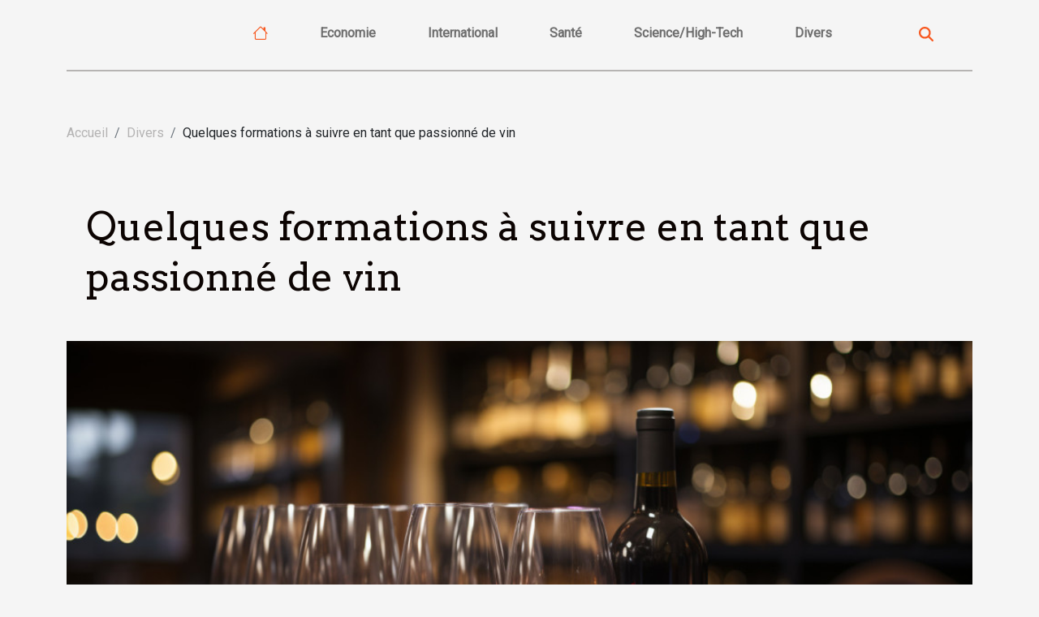

--- FILE ---
content_type: text/html; charset=UTF-8
request_url: https://www.musicaencore.com/quelques-formations-a-suivre-en-tant-que-passionne-de-vin
body_size: 5515
content:
<!DOCTYPE html>
    <html lang="fr">
<head>
    <meta charset="utf-8">
    <meta name="viewport" content="width=device-width, initial-scale=1">
    <title>Quelques formations à suivre en tant que passionné de vin</title>

<meta name="description" content="">

<meta name="robots" content="index,follow" />
<link rel="icon" type="image/png" href="/favicon.png" />


    <link rel="stylesheet" href="/css/style2.css">
</head>
<body>
    <header>
    <div class="container-fluid d-flex justify-content-center">
        <nav class="navbar container navbar-expand-xl m-0 pt-3 pb-3">
            <div class="container-fluid">
                <button class="navbar-toggler" type="button" data-bs-toggle="collapse" data-bs-target="#navbarSupportedContent" aria-controls="navbarSupportedContent" aria-expanded="false" aria-label="Toggle navigation">
                    <svg xmlns="http://www.w3.org/2000/svg" fill="currentColor" class="bi bi-list" viewBox="0 0 16 16">
                        <path fill-rule="evenodd" d="M2.5 12a.5.5 0 0 1 .5-.5h10a.5.5 0 0 1 0 1H3a.5.5 0 0 1-.5-.5m0-4a.5.5 0 0 1 .5-.5h10a.5.5 0 0 1 0 1H3a.5.5 0 0 1-.5-.5m0-4a.5.5 0 0 1 .5-.5h10a.5.5 0 0 1 0 1H3a.5.5 0 0 1-.5-.5"></path>
                    </svg>
                </button>
                <div class="collapse navbar-collapse" id="navbarSupportedContent">
                    <ul class="navbar-nav">
                                    <li class="nav-item"><a href="/" class="nav-link"><i></i></a></li>
                                                    <li class="nav-item">
    <a href="/economie" class="nav-link">Economie</a>
    </li>
                                    <li class="nav-item">
    <a href="/international" class="nav-link">International</a>
    </li>
                                    <li class="nav-item">
    <a href="/sante" class="nav-link">Santé</a>
    </li>
                                    <li class="nav-item">
    <a href="/sciencehigh-tech" class="nav-link">Science/High-Tech</a>
    </li>
                                    <li class="nav-item">
    <a href="/divers" class="nav-link">Divers</a>
    </li>
                            </ul>
                    <form class="d-flex" role="search" method="get" action="/search">
    <input type="search" class="form-control"  name="q" placeholder="Rechercher" aria-label="Rechercher"  pattern=".*\S.*" required>
    <button type="submit" class="btn">
        <svg xmlns="http://www.w3.org/2000/svg" width="18px" height="18px" fill="currentColor" viewBox="0 0 512 512">
                    <path d="M416 208c0 45.9-14.9 88.3-40 122.7L502.6 457.4c12.5 12.5 12.5 32.8 0 45.3s-32.8 12.5-45.3 0L330.7 376c-34.4 25.2-76.8 40-122.7 40C93.1 416 0 322.9 0 208S93.1 0 208 0S416 93.1 416 208zM208 352a144 144 0 1 0 0-288 144 144 0 1 0 0 288z"/>
                </svg>
    </button>
</form>
                </div>
            </div>
        </nav>
    </div>
</header>
<div class="container">
        <nav aria-label="breadcrumb"
             >
            <ol class="breadcrumb">
                <li class="breadcrumb-item"><a href="/">Accueil</a></li>
                                    <li class="breadcrumb-item  active ">
                        <a href="/divers" title="Divers">Divers</a>                    </li>
                                <li class="breadcrumb-item">
                    Quelques formations à suivre en tant que passionné de vin                </li>
            </ol>
        </nav>
    </div>
<div class="container-fluid">
    <main class="container sidebar-right mt-2">
        <div class="row">
            <div>

                                    <h1>
                        Quelques formations à suivre en tant que passionné de vin                    </h1>
                
                    <img class="img-fluid" src="/images/quelques-formations-a-suivre-en-tant-que-passionne-de-vin.jpeg" alt="Quelques formations à suivre en tant que passionné de vin">            </div>
            <div class="col-md-9 order-1 order-md-2 col-12 main">
                                <article class="container main" ><details  open >
                    <summary>Sommaire</summary>
        
                                    <ol>
                                        <li>
                        <a href="javascript:;" onclick="document.querySelector('#anchor_0').scrollIntoView();">La formation pour être caviste </a>
                    </li>
                                                                                    <li>
                        <a href="javascript:;" onclick="document.querySelector('#anchor_1').scrollIntoView();">La formation pour être œnologue </a>
                    </li>
                                                                                    <li>
                        <a href="javascript:;" onclick="document.querySelector('#anchor_2').scrollIntoView();">La formation pour être sommelier </a>
                    </li>
                                                            </ol>
                        </details>

                    <div><p>Exercer dans les métiers de vin est avant tout une question de passion et d&rsquo;admiration. Aujourd&rsquo;hui, le secteur offre une des opportunités saisissables pour ceux qui désirent s&rsquo;y lancer. Ainsi, pour réussir à faire carrière dans ce domaine, il est important d&rsquo;être bien outillé sur tous les plans. De ce fait, certaines formations sont nécessaires. L&rsquo;intérêt de cet article est de vous informer sur quelques formations à suivre en tant que passionné de vin.<br />&nbsp;</p>
<h2 id="anchor_0">La formation pour être caviste<br />&nbsp;</h2>
<p>Les métiers dans le domaine du vin sont multiples et nécessitent des formations de qualité. Ainsi, c&rsquo;est <a href="https://www.ecolesetformations.fr/">dans une école spécialisée</a> que vous trouverez les meilleures. En effet, la formation élémentaire pour travailler en tant que caviste est le Brevet d&rsquo;Études Professionnelles Agricoles (BEPA) spécial vigne. Il est aussi possible d&rsquo;utiliser le Cap pour être artisan caviste. Pour avoir un poste de responsable dans une structure de vin, il faudra suivre une formation en BTS. Après l&rsquo;obtention du baccalauréat, vous pouvez avoir ce diplôme en deux (02) ans. Cependant, on peut aussi trouver des niveaux comment la licence professionnelle, le Bachelor, master et autre.<br />&nbsp;</p>
<h2 id="anchor_1">La formation pour être œnologue<br />&nbsp;</h2>
<p>Le rôle de l&rsquo;œnologue est de conseiller et d&rsquo;accompagner les viticulteurs durant le processus de production de vin. Disons qu&rsquo;il est un expert en la matière. Ainsi, une telle responsabilité nécessite d&rsquo;avoir le Diplôme National d&rsquo;Oenologie. Il est possible de l&rsquo;avoir deux (02) ans après un bac + 3. C&rsquo;est-à-dire une Licence en sciences biologiques, chimiques, agronomiques et autres. On peut aussi exercer comme œnologue avec un BTS Agricole Viticulture-œnologie (bac + 2). Ceci accompagné d&rsquo;une licence professionnelle ou d&rsquo;un BUT (bac +5)<br />&nbsp;</p>
<h2 id="anchor_2">La formation pour être sommelier<br />&nbsp;</h2>
<p>Le rôle du Sommelier est, non seulement d&rsquo;être en contact avec la clientèle, mais de s&rsquo;occuper des caves. Le sommelier intervient à chaque étape du processus parcourue par le vin dès la réception jusqu&rsquo;à l&rsquo;achat. Il doit avoir une connaissance approfondie et spécifique de tout type de vin. Ainsi, le sommelier doit être à la fois bon diplomate, très patient, &nbsp;très attentionné et surtout aimable. Pour assumer une responsabilité pareille, il faudra disposer d&rsquo;un CAP en restauration MC sommelier, un bac professionnel avec un bac + 2 commercialisations et services en restauration. Cependant, avoir la maîtrise d&rsquo;une langue étrangère, notamment l&rsquo;anglais, serait un atout indéniable.<br />&nbsp;</p><div>                    <fieldset><time datetime="2022-06-27 08:45:32">Lun. 27/06/2022</time>                        <ul>
                    <li><a href="https://www.facebook.com/sharer.php?u=https://www.musicaencore.com/quelques-formations-a-suivre-en-tant-que-passionne-de-vin" rel="nofollow" target="_blank"><i class="social-facebook"></i></a></li>
                    <li><a href="https://www.linkedin.com/shareArticle?url=https://www.musicaencore.com/quelques-formations-a-suivre-en-tant-que-passionne-de-vin&amp;title=Quelques formations à suivre en tant que passionné de vin" rel="nofollow" target="_blank"><i class="social-linkedin"></i></a></li>
                    <li><a href="https://api.whatsapp.com/send?text=Quelques formations à suivre en tant que passionné de vin&amp;https://www.musicaencore.com/quelques-formations-a-suivre-en-tant-que-passionne-de-vin" rel="nofollow" target="_blank"><i class="social-whatsapp"></i></a></li>
                    <li><a href="https://pinterest.com/pin/create/bookmarklet/?media=/images/quelques-formations-a-suivre-en-tant-que-passionne-de-vin.jpeg&amp;url=https://www.musicaencore.com/quelques-formations-a-suivre-en-tant-que-passionne-de-vin&amp;is_video=0&amp;description=Quelques formations à suivre en tant que passionné de vin" rel="nofollow" target="_blank"><i class="social-pinterest"></i></a></li>
                    <li><a href="mailto:?subject=Quelques formations à suivre en tant que passionné de vin&amp;body=Quelques formations à suivre en tant que passionné de vin: https://www.musicaencore.com/quelques-formations-a-suivre-en-tant-que-passionne-de-vin&quot;" rel="nofollow" target="_blank"><i class="social-mail"></i></a></li>
                    <li><a href="https://t.me/share/url?url=https://www.musicaencore.com/quelques-formations-a-suivre-en-tant-que-passionne-de-vin&amp;text=Quelques formations à suivre en tant que passionné de vin" rel="nofollow" target="_blank"><i class="social-telegram"></i></a></li>
                    <li><a href="https://twitter.com/share?url=https://www.musicaencore.com/quelques-formations-a-suivre-en-tant-que-passionne-de-vin&amp;text=Quelques formations à suivre en tant que passionné de vin" rel="nofollow" target="_blank"><i class="social-twitter"></i></a></li>
                    <li><a href="https://reddit.com/submit?url=https://www.musicaencore.com/quelques-formations-a-suivre-en-tant-que-passionne-de-vin&amp;title=Quelques formations à suivre en tant que passionné de vin" rel="nofollow" target="_blank"><i class="social-reddit"></i></a></li>
            </ul></fieldset></article>
            </div>
            <aside class="col-md-3 order-2 order-md-2 col-12 aside-right">
                <div class="list-img-none">
                    <h2>Sur le même sujet</h2>                            <section>
                    <figure><a href="/quelques-conseils-a-suivre-pour-estimer-le-prix-dun-appartement" title="Quelques conseils à suivre pour estimer le prix d’un appartement"><img class="img-fluid" src="/images/quelques-conseils-a-suivre-pour-estimer-le-prix-dun-appartement.jpeg" alt="Quelques conseils à suivre pour estimer le prix d’un appartement"></a></figure><figcaption>Quelques conseils à suivre pour estimer le prix d’un appartement</figcaption>                    <div>
                                                <h3><a href="/quelques-conseils-a-suivre-pour-estimer-le-prix-dun-appartement" title="Quelques conseils à suivre pour estimer le prix d’un appartement">Quelques conseils à suivre pour estimer le prix d’un appartement</a></h3>                    </div>
                </section>
                            <section>
                    <figure><a href="/comment-creer-des-moodboards-qui-guident-vos-projets-de-conception" title="Comment créer des moodboards qui guident vos projets de conception"><img class="img-fluid" src="/images/comment-creer-des-moodboards-qui-guident-vos-projets-de-conception.jpg" alt="Comment créer des moodboards qui guident vos projets de conception"></a></figure><figcaption>Comment créer des moodboards qui guident vos projets de conception</figcaption>                    <div>
                                                <h3><a href="/comment-creer-des-moodboards-qui-guident-vos-projets-de-conception" title="Comment créer des moodboards qui guident vos projets de conception">Comment créer des moodboards qui guident vos projets de conception</a></h3>                    </div>
                </section>
                            <section>
                    <figure><a href="/quelques-criteres-pour-bien-choisir-une-formation-professionnelle-a-nice" title="Quelques critères pour bien choisir une formation professionnelle à Nice"><img class="img-fluid" src="/images/quelques-criteres-pour-bien-choisir-une-formation-professionnelle-a-nice.jpg" alt="Quelques critères pour bien choisir une formation professionnelle à Nice"></a></figure><figcaption>Quelques critères pour bien choisir une formation professionnelle à Nice</figcaption>                    <div>
                                                <h3><a href="/quelques-criteres-pour-bien-choisir-une-formation-professionnelle-a-nice" title="Quelques critères pour bien choisir une formation professionnelle à Nice">Quelques critères pour bien choisir une formation professionnelle à Nice</a></h3>                    </div>
                </section>
                            <section>
                    <figure><a href="/pourquoi-effectuer-un-entretien-professionnel-en-entreprise" title="Pourquoi effectuer un entretien professionnel en entreprise?"><img class="img-fluid" src="/images/pourquoi-effectuer-un-entretien-professionnel-en-entreprise.jpeg" alt="Pourquoi effectuer un entretien professionnel en entreprise?"></a></figure><figcaption>Pourquoi effectuer un entretien professionnel en entreprise?</figcaption>                    <div>
                                                <h3><a href="/pourquoi-effectuer-un-entretien-professionnel-en-entreprise" title="Pourquoi effectuer un entretien professionnel en entreprise?">Pourquoi effectuer un entretien professionnel en entreprise?</a></h3>                    </div>
                </section>
                                    </div>
            </aside>
        </div>

        <section class="newest-list">
        <div class="container">
                        <h2>Sur le même sujet</h2>
            <div class="row">
                                    <div class="col-12 col-md-4">
                        <figure><a href="/comment-les-stickers-revolutionnent-ils-la-manucure-moderne" title="Comment les stickers révolutionnent-ils la manucure moderne ?"><img class="img-fluid" src="/images/comment-les-stickers-revolutionnent-ils-la-manucure-moderne.jpg" alt="Comment les stickers révolutionnent-ils la manucure moderne ?"></a></figure><figcaption>Comment les stickers révolutionnent-ils la manucure moderne ?</figcaption>                        <div>
                                                    </div>
                        <h4><a href="/comment-les-stickers-revolutionnent-ils-la-manucure-moderne" title="Comment les stickers révolutionnent-ils la manucure moderne ?">Comment les stickers révolutionnent-ils la manucure moderne ?</a></h4>                        <time datetime="2026-01-17 00:20:33">Sam. 17/01/2026</time>                        <div>
La manucure a connu une évolution fulgurante ces dernières années, avec l'apparition de nouvelles...</div>                    </div>
                                    <div class="col-12 col-md-4">
                        <figure><a href="/les-avantages-caches-dun-escalier-personnalise-dans-votre-interieur" title="Les avantages cachés d&#039;un escalier personnalisé dans votre intérieur ?"><img class="img-fluid" src="/images/les-avantages-caches-dun-escalier-personnalise-dans-votre-interieur.jpeg" alt="Les avantages cachés d&#039;un escalier personnalisé dans votre intérieur ?"></a></figure><figcaption>Les avantages cachés d'un escalier personnalisé dans votre intérieur ?</figcaption>                        <div>
                                                    </div>
                        <h4><a href="/les-avantages-caches-dun-escalier-personnalise-dans-votre-interieur" title="Les avantages cachés d&#039;un escalier personnalisé dans votre intérieur ?">Les avantages cachés d'un escalier personnalisé dans votre intérieur ?</a></h4>                        <time datetime="2025-12-15 14:15:37">Lun. 15/12/2025</time>                        <div>Dans un intérieur, chaque détail compte pour créer une atmosphère unique et harmonieuse. Adopter...</div>                    </div>
                                    <div class="col-12 col-md-4">
                        <figure><a href="/comment-choisir-le-bon-artisan-pour-vos-urgences-domestiques" title="Comment choisir le bon artisan pour vos urgences domestiques ?"><img class="img-fluid" src="/images/comment-choisir-le-bon-artisan-pour-vos-urgences-domestiques.jpg" alt="Comment choisir le bon artisan pour vos urgences domestiques ?"></a></figure><figcaption>Comment choisir le bon artisan pour vos urgences domestiques ?</figcaption>                        <div>
                                                    </div>
                        <h4><a href="/comment-choisir-le-bon-artisan-pour-vos-urgences-domestiques" title="Comment choisir le bon artisan pour vos urgences domestiques ?">Comment choisir le bon artisan pour vos urgences domestiques ?</a></h4>                        <time datetime="2025-12-08 01:48:07">Lun. 08/12/2025</time>                        <div>
Lorsqu'une urgence domestique survient, trouver rapidement le professionnel adapté peut faire...</div>                    </div>
                                    <div class="col-12 col-md-4">
                        <figure><a href="/comment-linstallation-dun-ascenseur-domestique-peut-transformer-votre-quotidien" title="Comment l&#039;installation d&#039;un ascenseur domestique peut transformer votre quotidien ?"><img class="img-fluid" src="/images/comment-linstallation-dun-ascenseur-domestique-peut-transformer-votre-quotidien.jpeg" alt="Comment l&#039;installation d&#039;un ascenseur domestique peut transformer votre quotidien ?"></a></figure><figcaption>Comment l'installation d'un ascenseur domestique peut transformer votre quotidien ?</figcaption>                        <div>
                                                    </div>
                        <h4><a href="/comment-linstallation-dun-ascenseur-domestique-peut-transformer-votre-quotidien" title="Comment l&#039;installation d&#039;un ascenseur domestique peut transformer votre quotidien ?">Comment l'installation d'un ascenseur domestique peut transformer votre quotidien ?</a></h4>                        <time datetime="2025-12-05 01:46:55">Ven. 05/12/2025</time>                        <div>
L'installation d'un ascenseur domestique représente une véritable révolution dans la vie...</div>                    </div>
                                    <div class="col-12 col-md-4">
                        <figure><a href="/maximiser-la-duree-de-vie-de-votre-parfum-astuces-et-conseils" title="Maximiser la durée de vie de votre parfum : astuces et conseils"><img class="img-fluid" src="/nophoto.png" alt="Maximiser la durée de vie de votre parfum : astuces et conseils"></a></figure><figcaption>Maximiser la durée de vie de votre parfum : astuces et conseils</figcaption>                        <div>
                                                    </div>
                        <h4><a href="/maximiser-la-duree-de-vie-de-votre-parfum-astuces-et-conseils" title="Maximiser la durée de vie de votre parfum : astuces et conseils">Maximiser la durée de vie de votre parfum : astuces et conseils</a></h4>                        <time datetime="2025-11-13 01:20:08">Jeu. 13/11/2025</time>                        <div>
Découvrir comment maximiser la durée de vie de votre parfum transforme votre expérience olfactive...</div>                    </div>
                                    <div class="col-12 col-md-4">
                        <figure><a href="/comment-les-horaires-des-messes-influencent-la-participation-des-fideles" title="Comment les horaires des messes influencent la participation des fidèles ?"><img class="img-fluid" src="/images/comment-les-horaires-des-messes-influencent-la-participation-des-fideles.jpeg" alt="Comment les horaires des messes influencent la participation des fidèles ?"></a></figure><figcaption>Comment les horaires des messes influencent la participation des fidèles ?</figcaption>                        <div>
                                                    </div>
                        <h4><a href="/comment-les-horaires-des-messes-influencent-la-participation-des-fideles" title="Comment les horaires des messes influencent la participation des fidèles ?">Comment les horaires des messes influencent la participation des fidèles ?</a></h4>                        <time datetime="2025-11-02 01:38:02">Dim. 02/11/2025</time>                        <div>
La question des horaires des messes suscite un intérêt croissant parmi les responsables religieux...</div>                    </div>
                                    <div class="col-12 col-md-4">
                        <figure><a href="/comment-les-jeux-devasion-renforcent-les-liens-dequipe" title="Comment les jeux d&#039;évasion renforcent les liens d&#039;équipe ?"><img class="img-fluid" src="/images/comment-les-jeux-devasion-renforcent-les-liens-dequipe.jpeg" alt="Comment les jeux d&#039;évasion renforcent les liens d&#039;équipe ?"></a></figure><figcaption>Comment les jeux d'évasion renforcent les liens d'équipe ?</figcaption>                        <div>
                                                    </div>
                        <h4><a href="/comment-les-jeux-devasion-renforcent-les-liens-dequipe" title="Comment les jeux d&#039;évasion renforcent les liens d&#039;équipe ?">Comment les jeux d'évasion renforcent les liens d'équipe ?</a></h4>                        <time datetime="2025-10-24 00:24:05">Ven. 24/10/2025</time>                        <div>
Les jeux d’évasion sont devenus une activité prisée pour resserrer les liens au sein d’un groupe....</div>                    </div>
                                    <div class="col-12 col-md-4">
                        <figure><a href="/comment-choisir-des-activites-familiales-ecoresponsables-le-week-end" title="Comment choisir des activités familiales écoresponsables le week-end ?"><img class="img-fluid" src="/images/comment-choisir-des-activites-familiales-ecoresponsables-le-week-end.jpg" alt="Comment choisir des activités familiales écoresponsables le week-end ?"></a></figure><figcaption>Comment choisir des activités familiales écoresponsables le week-end ?</figcaption>                        <div>
                                                    </div>
                        <h4><a href="/comment-choisir-des-activites-familiales-ecoresponsables-le-week-end" title="Comment choisir des activités familiales écoresponsables le week-end ?">Comment choisir des activités familiales écoresponsables le week-end ?</a></h4>                        <time datetime="2025-10-14 00:52:05">Mar. 14/10/2025</time>                        <div>  
Choisir des activités familiales écoresponsables le week-end n’est pas toujours évident,...</div>                    </div>
                                    <div class="col-12 col-md-4">
                        <figure><a href="/comment-choisir-le-meilleur-aspirateur-laveur-pour-votre-foyer" title="Comment choisir le meilleur aspirateur laveur pour votre foyer ?"><img class="img-fluid" src="/images/comment-choisir-le-meilleur-aspirateur-laveur-pour-votre-foyer.jpg" alt="Comment choisir le meilleur aspirateur laveur pour votre foyer ?"></a></figure><figcaption>Comment choisir le meilleur aspirateur laveur pour votre foyer ?</figcaption>                        <div>
                                                    </div>
                        <h4><a href="/comment-choisir-le-meilleur-aspirateur-laveur-pour-votre-foyer" title="Comment choisir le meilleur aspirateur laveur pour votre foyer ?">Comment choisir le meilleur aspirateur laveur pour votre foyer ?</a></h4>                        <time datetime="2025-08-10 09:54:06">Dim. 10/08/2025</time>                        <div>Pour entretenir efficacement la propreté de votre espace de vie, l’utilisation d’un aspirateur...</div>                    </div>
                                    <div class="col-12 col-md-4">
                        <figure><a href="/conseils-pour-choisir-le-cadeau-automobile-parfait-pour-les-passionnes-de-voitures" title="Conseils pour choisir le cadeau automobile parfait pour les passionnés de voitures"><img class="img-fluid" src="/images/conseils-pour-choisir-le-cadeau-automobile-parfait-pour-les-passionnes-de-voitures.jpg" alt="Conseils pour choisir le cadeau automobile parfait pour les passionnés de voitures"></a></figure><figcaption>Conseils pour choisir le cadeau automobile parfait pour les passionnés de voitures</figcaption>                        <div>
                                                    </div>
                        <h4><a href="/conseils-pour-choisir-le-cadeau-automobile-parfait-pour-les-passionnes-de-voitures" title="Conseils pour choisir le cadeau automobile parfait pour les passionnés de voitures">Conseils pour choisir le cadeau automobile parfait pour les passionnés de voitures</a></h4>                        <time datetime="2025-03-02 09:34:03">Dim. 02/03/2025</time>                        <div>
La quête du cadeau parfait pour un passionné de voitures peut s'avérer être un véritable défi....</div>                    </div>
                            </div>
        </div>
    </section>
    
                

                    </main>
</div>
<footer>
    <div class="container-fluid">
        <div class="container">
            <div class="row">
                <div class="col-12 col-lg-4">
                    <div class="row">
                        <section>
            <div>
                <h3><a href="/economie" title="Economie">Economie</a></h3>                            </div>
        </section>
            <section>
            <div>
                <h3><a href="/international" title="International">International</a></h3>                            </div>
        </section>
            <section>
            <div>
                <h3><a href="/sante" title="Santé">Santé</a></h3>                            </div>
        </section>
            <section>
            <div>
                <h3><a href="/sciencehigh-tech" title="Science/High-Tech">Science/High-Tech</a></h3>                            </div>
        </section>
            <section>
            <div>
                <h3><a href="/divers" title="Divers">Divers</a></h3>                            </div>
        </section>
                            </div>
                                    </div>
                <div class="col-12 col-lg-4">
                    <form class="d-flex" role="search" method="get" action="/search">
    <input type="search" class="form-control"  name="q" placeholder="Rechercher" aria-label="Rechercher"  pattern=".*\S.*" required>
    <button type="submit" class="btn">
        <svg xmlns="http://www.w3.org/2000/svg" width="18px" height="18px" fill="currentColor" viewBox="0 0 512 512">
                    <path d="M416 208c0 45.9-14.9 88.3-40 122.7L502.6 457.4c12.5 12.5 12.5 32.8 0 45.3s-32.8 12.5-45.3 0L330.7 376c-34.4 25.2-76.8 40-122.7 40C93.1 416 0 322.9 0 208S93.1 0 208 0S416 93.1 416 208zM208 352a144 144 0 1 0 0-288 144 144 0 1 0 0 288z"/>
                </svg>
    </button>
</form>
                </div>
            </div>
        </div>
    </div>
    <div class="container-fluid">
        <div class="row">
            (C) 2026 www.musicaencore.com
   
    </div>
    </div>
</footer>

    <script src="https://cdn.jsdelivr.net/npm/bootstrap@5.0.2/dist/js/bootstrap.bundle.min.js" integrity="sha384-MrcW6ZMFYlzcLA8Nl+NtUVF0sA7MsXsP1UyJoMp4YLEuNSfAP+JcXn/tWtIaxVXM" crossorigin="anonymous"></script>
    </body>
</html>
